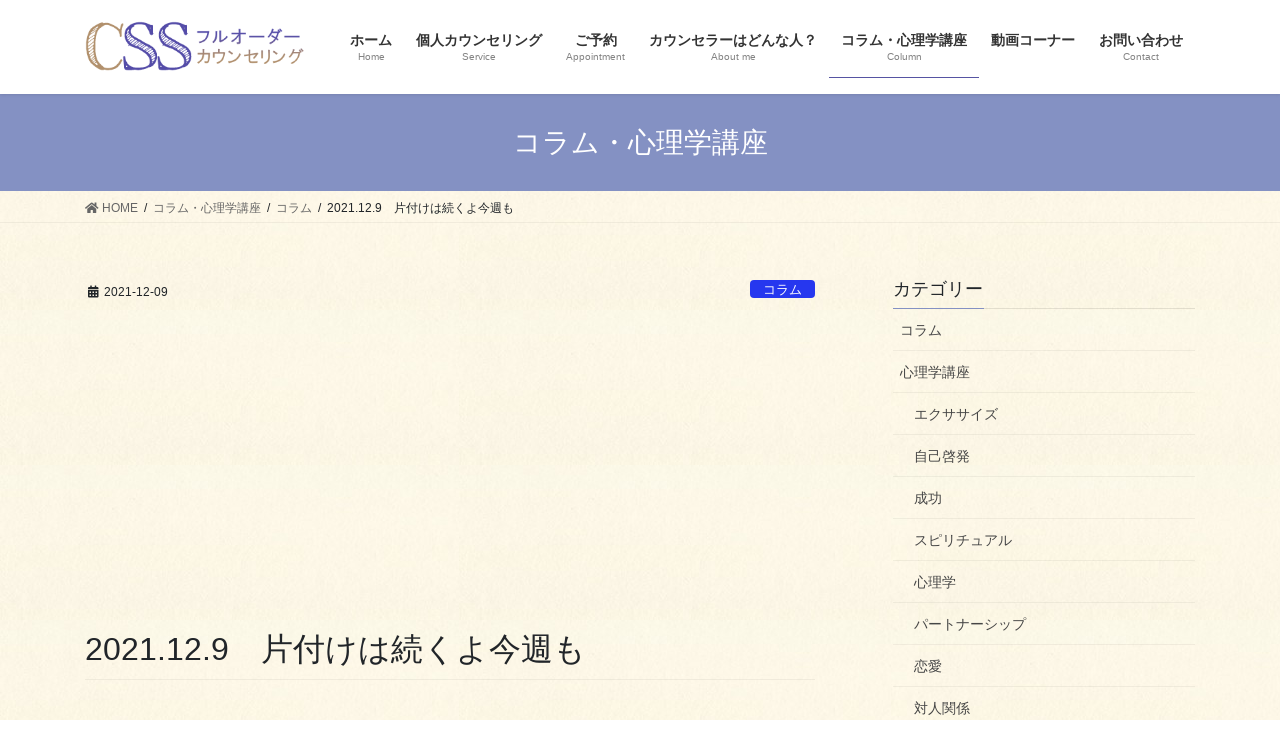

--- FILE ---
content_type: text/html; charset=UTF-8
request_url: https://counseling-ss.com/2021-12-9%E3%80%80%E7%89%87%E4%BB%98%E3%81%91%E3%81%AF%E7%B6%9A%E3%81%8F%E3%82%88%E4%BB%8A%E9%80%B1%E3%82%82/
body_size: 16611
content:
<!DOCTYPE html>
<html dir="ltr" lang="ja" prefix="og: https://ogp.me/ns#">
<head>
<meta charset="utf-8">
<meta http-equiv="X-UA-Compatible" content="IE=edge">
<meta name="viewport" content="width=device-width, initial-scale=1">
<title>2021.12.9 片付けは続くよ今週も | (CSS)フルオーダーカウンセリング</title>

		<!-- All in One SEO 4.9.3 - aioseo.com -->
	<meta name="robots" content="max-image-preview:large" />
	<meta name="author" content="NAKAHARA"/>
	<link rel="canonical" href="https://counseling-ss.com/2021-12-9%e3%80%80%e7%89%87%e4%bb%98%e3%81%91%e3%81%af%e7%b6%9a%e3%81%8f%e3%82%88%e4%bb%8a%e9%80%b1%e3%82%82/" />
	<meta name="generator" content="All in One SEO (AIOSEO) 4.9.3" />
		<meta property="og:locale" content="ja_JP" />
		<meta property="og:site_name" content="(CSS)フルオーダーカウンセリング | 貴方のためだけのカウンセリングを受けませんか？" />
		<meta property="og:type" content="article" />
		<meta property="og:title" content="2021.12.9 片付けは続くよ今週も | (CSS)フルオーダーカウンセリング" />
		<meta property="og:url" content="https://counseling-ss.com/2021-12-9%e3%80%80%e7%89%87%e4%bb%98%e3%81%91%e3%81%af%e7%b6%9a%e3%81%8f%e3%82%88%e4%bb%8a%e9%80%b1%e3%82%82/" />
		<meta property="article:published_time" content="2021-12-08T15:16:14+00:00" />
		<meta property="article:modified_time" content="2021-12-08T15:16:15+00:00" />
		<meta name="twitter:card" content="summary" />
		<meta name="twitter:title" content="2021.12.9 片付けは続くよ今週も | (CSS)フルオーダーカウンセリング" />
		<script type="application/ld+json" class="aioseo-schema">
			{"@context":"https:\/\/schema.org","@graph":[{"@type":"Article","@id":"https:\/\/counseling-ss.com\/2021-12-9%e3%80%80%e7%89%87%e4%bb%98%e3%81%91%e3%81%af%e7%b6%9a%e3%81%8f%e3%82%88%e4%bb%8a%e9%80%b1%e3%82%82\/#article","name":"2021.12.9 \u7247\u4ed8\u3051\u306f\u7d9a\u304f\u3088\u4eca\u9031\u3082 | (CSS)\u30d5\u30eb\u30aa\u30fc\u30c0\u30fc\u30ab\u30a6\u30f3\u30bb\u30ea\u30f3\u30b0","headline":"2021.12.9\u3000\u7247\u4ed8\u3051\u306f\u7d9a\u304f\u3088\u4eca\u9031\u3082","author":{"@id":"https:\/\/counseling-ss.com\/author\/nakahara\/#author"},"publisher":{"@id":"https:\/\/counseling-ss.com\/#organization"},"image":{"@type":"ImageObject","url":"https:\/\/counseling-ss.com\/wp-content\/uploads\/2021\/11\/DSC00048.jpg","width":1152,"height":864},"datePublished":"2021-12-09T00:16:14+09:00","dateModified":"2021-12-09T00:16:15+09:00","inLanguage":"ja","mainEntityOfPage":{"@id":"https:\/\/counseling-ss.com\/2021-12-9%e3%80%80%e7%89%87%e4%bb%98%e3%81%91%e3%81%af%e7%b6%9a%e3%81%8f%e3%82%88%e4%bb%8a%e9%80%b1%e3%82%82\/#webpage"},"isPartOf":{"@id":"https:\/\/counseling-ss.com\/2021-12-9%e3%80%80%e7%89%87%e4%bb%98%e3%81%91%e3%81%af%e7%b6%9a%e3%81%8f%e3%82%88%e4%bb%8a%e9%80%b1%e3%82%82\/#webpage"},"articleSection":"\u30b3\u30e9\u30e0"},{"@type":"BreadcrumbList","@id":"https:\/\/counseling-ss.com\/2021-12-9%e3%80%80%e7%89%87%e4%bb%98%e3%81%91%e3%81%af%e7%b6%9a%e3%81%8f%e3%82%88%e4%bb%8a%e9%80%b1%e3%82%82\/#breadcrumblist","itemListElement":[{"@type":"ListItem","@id":"https:\/\/counseling-ss.com#listItem","position":1,"name":"\u30db\u30fc\u30e0","item":"https:\/\/counseling-ss.com","nextItem":{"@type":"ListItem","@id":"https:\/\/counseling-ss.com\/category\/column\/#listItem","name":"\u30b3\u30e9\u30e0"}},{"@type":"ListItem","@id":"https:\/\/counseling-ss.com\/category\/column\/#listItem","position":2,"name":"\u30b3\u30e9\u30e0","item":"https:\/\/counseling-ss.com\/category\/column\/","nextItem":{"@type":"ListItem","@id":"https:\/\/counseling-ss.com\/2021-12-9%e3%80%80%e7%89%87%e4%bb%98%e3%81%91%e3%81%af%e7%b6%9a%e3%81%8f%e3%82%88%e4%bb%8a%e9%80%b1%e3%82%82\/#listItem","name":"2021.12.9\u3000\u7247\u4ed8\u3051\u306f\u7d9a\u304f\u3088\u4eca\u9031\u3082"},"previousItem":{"@type":"ListItem","@id":"https:\/\/counseling-ss.com#listItem","name":"\u30db\u30fc\u30e0"}},{"@type":"ListItem","@id":"https:\/\/counseling-ss.com\/2021-12-9%e3%80%80%e7%89%87%e4%bb%98%e3%81%91%e3%81%af%e7%b6%9a%e3%81%8f%e3%82%88%e4%bb%8a%e9%80%b1%e3%82%82\/#listItem","position":3,"name":"2021.12.9\u3000\u7247\u4ed8\u3051\u306f\u7d9a\u304f\u3088\u4eca\u9031\u3082","previousItem":{"@type":"ListItem","@id":"https:\/\/counseling-ss.com\/category\/column\/#listItem","name":"\u30b3\u30e9\u30e0"}}]},{"@type":"Organization","@id":"https:\/\/counseling-ss.com\/#organization","name":"(CSS)\u30d5\u30eb\u30aa\u30fc\u30c0\u30fc\u30ab\u30a6\u30f3\u30bb\u30ea\u30f3\u30b0","description":"\u8cb4\u65b9\u306e\u305f\u3081\u3060\u3051\u306e\u30ab\u30a6\u30f3\u30bb\u30ea\u30f3\u30b0\u3092\u53d7\u3051\u307e\u305b\u3093\u304b\uff1f","url":"https:\/\/counseling-ss.com\/"},{"@type":"Person","@id":"https:\/\/counseling-ss.com\/author\/nakahara\/#author","url":"https:\/\/counseling-ss.com\/author\/nakahara\/","name":"NAKAHARA","image":{"@type":"ImageObject","@id":"https:\/\/counseling-ss.com\/2021-12-9%e3%80%80%e7%89%87%e4%bb%98%e3%81%91%e3%81%af%e7%b6%9a%e3%81%8f%e3%82%88%e4%bb%8a%e9%80%b1%e3%82%82\/#authorImage","url":"https:\/\/secure.gravatar.com\/avatar\/c16d0cac4c64eca534531db02dc9db27ec064e29b32f451b5791d937274fc175?s=96&r=g","width":96,"height":96,"caption":"NAKAHARA"}},{"@type":"WebPage","@id":"https:\/\/counseling-ss.com\/2021-12-9%e3%80%80%e7%89%87%e4%bb%98%e3%81%91%e3%81%af%e7%b6%9a%e3%81%8f%e3%82%88%e4%bb%8a%e9%80%b1%e3%82%82\/#webpage","url":"https:\/\/counseling-ss.com\/2021-12-9%e3%80%80%e7%89%87%e4%bb%98%e3%81%91%e3%81%af%e7%b6%9a%e3%81%8f%e3%82%88%e4%bb%8a%e9%80%b1%e3%82%82\/","name":"2021.12.9 \u7247\u4ed8\u3051\u306f\u7d9a\u304f\u3088\u4eca\u9031\u3082 | (CSS)\u30d5\u30eb\u30aa\u30fc\u30c0\u30fc\u30ab\u30a6\u30f3\u30bb\u30ea\u30f3\u30b0","inLanguage":"ja","isPartOf":{"@id":"https:\/\/counseling-ss.com\/#website"},"breadcrumb":{"@id":"https:\/\/counseling-ss.com\/2021-12-9%e3%80%80%e7%89%87%e4%bb%98%e3%81%91%e3%81%af%e7%b6%9a%e3%81%8f%e3%82%88%e4%bb%8a%e9%80%b1%e3%82%82\/#breadcrumblist"},"author":{"@id":"https:\/\/counseling-ss.com\/author\/nakahara\/#author"},"creator":{"@id":"https:\/\/counseling-ss.com\/author\/nakahara\/#author"},"image":{"@type":"ImageObject","url":"https:\/\/counseling-ss.com\/wp-content\/uploads\/2021\/11\/DSC00048.jpg","@id":"https:\/\/counseling-ss.com\/2021-12-9%e3%80%80%e7%89%87%e4%bb%98%e3%81%91%e3%81%af%e7%b6%9a%e3%81%8f%e3%82%88%e4%bb%8a%e9%80%b1%e3%82%82\/#mainImage","width":1152,"height":864},"primaryImageOfPage":{"@id":"https:\/\/counseling-ss.com\/2021-12-9%e3%80%80%e7%89%87%e4%bb%98%e3%81%91%e3%81%af%e7%b6%9a%e3%81%8f%e3%82%88%e4%bb%8a%e9%80%b1%e3%82%82\/#mainImage"},"datePublished":"2021-12-09T00:16:14+09:00","dateModified":"2021-12-09T00:16:15+09:00"},{"@type":"WebSite","@id":"https:\/\/counseling-ss.com\/#website","url":"https:\/\/counseling-ss.com\/","name":"(CSS)\u30d5\u30eb\u30aa\u30fc\u30c0\u30fc\u30ab\u30a6\u30f3\u30bb\u30ea\u30f3\u30b0","description":"\u8cb4\u65b9\u306e\u305f\u3081\u3060\u3051\u306e\u30ab\u30a6\u30f3\u30bb\u30ea\u30f3\u30b0\u3092\u53d7\u3051\u307e\u305b\u3093\u304b\uff1f","inLanguage":"ja","publisher":{"@id":"https:\/\/counseling-ss.com\/#organization"}}]}
		</script>
		<!-- All in One SEO -->

<link rel='dns-prefetch' href='//webfonts.xserver.jp' />
<link rel="alternate" type="application/rss+xml" title="(CSS)フルオーダーカウンセリング &raquo; フィード" href="https://counseling-ss.com/feed/" />
<link rel="alternate" type="application/rss+xml" title="(CSS)フルオーダーカウンセリング &raquo; コメントフィード" href="https://counseling-ss.com/comments/feed/" />
<link rel="alternate" type="application/rss+xml" title="(CSS)フルオーダーカウンセリング &raquo; 2021.12.9　片付けは続くよ今週も のコメントのフィード" href="https://counseling-ss.com/2021-12-9%e3%80%80%e7%89%87%e4%bb%98%e3%81%91%e3%81%af%e7%b6%9a%e3%81%8f%e3%82%88%e4%bb%8a%e9%80%b1%e3%82%82/feed/" />
<link rel="alternate" title="oEmbed (JSON)" type="application/json+oembed" href="https://counseling-ss.com/wp-json/oembed/1.0/embed?url=https%3A%2F%2Fcounseling-ss.com%2F2021-12-9%25e3%2580%2580%25e7%2589%2587%25e4%25bb%2598%25e3%2581%2591%25e3%2581%25af%25e7%25b6%259a%25e3%2581%258f%25e3%2582%2588%25e4%25bb%258a%25e9%2580%25b1%25e3%2582%2582%2F" />
<link rel="alternate" title="oEmbed (XML)" type="text/xml+oembed" href="https://counseling-ss.com/wp-json/oembed/1.0/embed?url=https%3A%2F%2Fcounseling-ss.com%2F2021-12-9%25e3%2580%2580%25e7%2589%2587%25e4%25bb%2598%25e3%2581%2591%25e3%2581%25af%25e7%25b6%259a%25e3%2581%258f%25e3%2582%2588%25e4%25bb%258a%25e9%2580%25b1%25e3%2582%2582%2F&#038;format=xml" />
<style id='wp-img-auto-sizes-contain-inline-css' type='text/css'>
img:is([sizes=auto i],[sizes^="auto," i]){contain-intrinsic-size:3000px 1500px}
/*# sourceURL=wp-img-auto-sizes-contain-inline-css */
</style>
<link rel='stylesheet' id='vkExUnit_common_style-css' href='https://counseling-ss.com/wp-content/plugins/vk-all-in-one-expansion-unit/assets/css/vkExUnit_style.css?ver=9.49.7.0' type='text/css' media='all' />
<style id='vkExUnit_common_style-inline-css' type='text/css'>
:root {--ver_page_top_button_url:url(https://counseling-ss.com/wp-content/plugins/vk-all-in-one-expansion-unit/assets/images/to-top-btn-icon.svg);}@font-face {font-weight: normal;font-style: normal;font-family: "vk_sns";src: url("https://counseling-ss.com/wp-content/plugins/vk-all-in-one-expansion-unit/inc/sns/icons/fonts/vk_sns.eot?-bq20cj");src: url("https://counseling-ss.com/wp-content/plugins/vk-all-in-one-expansion-unit/inc/sns/icons/fonts/vk_sns.eot?#iefix-bq20cj") format("embedded-opentype"),url("https://counseling-ss.com/wp-content/plugins/vk-all-in-one-expansion-unit/inc/sns/icons/fonts/vk_sns.woff?-bq20cj") format("woff"),url("https://counseling-ss.com/wp-content/plugins/vk-all-in-one-expansion-unit/inc/sns/icons/fonts/vk_sns.ttf?-bq20cj") format("truetype"),url("https://counseling-ss.com/wp-content/plugins/vk-all-in-one-expansion-unit/inc/sns/icons/fonts/vk_sns.svg?-bq20cj#vk_sns") format("svg");}
/*# sourceURL=vkExUnit_common_style-inline-css */
</style>
<style id='wp-emoji-styles-inline-css' type='text/css'>

	img.wp-smiley, img.emoji {
		display: inline !important;
		border: none !important;
		box-shadow: none !important;
		height: 1em !important;
		width: 1em !important;
		margin: 0 0.07em !important;
		vertical-align: -0.1em !important;
		background: none !important;
		padding: 0 !important;
	}
/*# sourceURL=wp-emoji-styles-inline-css */
</style>
<style id='wp-block-library-inline-css' type='text/css'>
:root{--wp-block-synced-color:#7a00df;--wp-block-synced-color--rgb:122,0,223;--wp-bound-block-color:var(--wp-block-synced-color);--wp-editor-canvas-background:#ddd;--wp-admin-theme-color:#007cba;--wp-admin-theme-color--rgb:0,124,186;--wp-admin-theme-color-darker-10:#006ba1;--wp-admin-theme-color-darker-10--rgb:0,107,160.5;--wp-admin-theme-color-darker-20:#005a87;--wp-admin-theme-color-darker-20--rgb:0,90,135;--wp-admin-border-width-focus:2px}@media (min-resolution:192dpi){:root{--wp-admin-border-width-focus:1.5px}}.wp-element-button{cursor:pointer}:root .has-very-light-gray-background-color{background-color:#eee}:root .has-very-dark-gray-background-color{background-color:#313131}:root .has-very-light-gray-color{color:#eee}:root .has-very-dark-gray-color{color:#313131}:root .has-vivid-green-cyan-to-vivid-cyan-blue-gradient-background{background:linear-gradient(135deg,#00d084,#0693e3)}:root .has-purple-crush-gradient-background{background:linear-gradient(135deg,#34e2e4,#4721fb 50%,#ab1dfe)}:root .has-hazy-dawn-gradient-background{background:linear-gradient(135deg,#faaca8,#dad0ec)}:root .has-subdued-olive-gradient-background{background:linear-gradient(135deg,#fafae1,#67a671)}:root .has-atomic-cream-gradient-background{background:linear-gradient(135deg,#fdd79a,#004a59)}:root .has-nightshade-gradient-background{background:linear-gradient(135deg,#330968,#31cdcf)}:root .has-midnight-gradient-background{background:linear-gradient(135deg,#020381,#2874fc)}:root{--wp--preset--font-size--normal:16px;--wp--preset--font-size--huge:42px}.has-regular-font-size{font-size:1em}.has-larger-font-size{font-size:2.625em}.has-normal-font-size{font-size:var(--wp--preset--font-size--normal)}.has-huge-font-size{font-size:var(--wp--preset--font-size--huge)}.has-text-align-center{text-align:center}.has-text-align-left{text-align:left}.has-text-align-right{text-align:right}.has-fit-text{white-space:nowrap!important}#end-resizable-editor-section{display:none}.aligncenter{clear:both}.items-justified-left{justify-content:flex-start}.items-justified-center{justify-content:center}.items-justified-right{justify-content:flex-end}.items-justified-space-between{justify-content:space-between}.screen-reader-text{border:0;clip-path:inset(50%);height:1px;margin:-1px;overflow:hidden;padding:0;position:absolute;width:1px;word-wrap:normal!important}.screen-reader-text:focus{background-color:#ddd;clip-path:none;color:#444;display:block;font-size:1em;height:auto;left:5px;line-height:normal;padding:15px 23px 14px;text-decoration:none;top:5px;width:auto;z-index:100000}html :where(.has-border-color){border-style:solid}html :where([style*=border-top-color]){border-top-style:solid}html :where([style*=border-right-color]){border-right-style:solid}html :where([style*=border-bottom-color]){border-bottom-style:solid}html :where([style*=border-left-color]){border-left-style:solid}html :where([style*=border-width]){border-style:solid}html :where([style*=border-top-width]){border-top-style:solid}html :where([style*=border-right-width]){border-right-style:solid}html :where([style*=border-bottom-width]){border-bottom-style:solid}html :where([style*=border-left-width]){border-left-style:solid}html :where(img[class*=wp-image-]){height:auto;max-width:100%}:where(figure){margin:0 0 1em}html :where(.is-position-sticky){--wp-admin--admin-bar--position-offset:var(--wp-admin--admin-bar--height,0px)}@media screen and (max-width:600px){html :where(.is-position-sticky){--wp-admin--admin-bar--position-offset:0px}}

/*# sourceURL=wp-block-library-inline-css */
</style><style id='wp-block-paragraph-inline-css' type='text/css'>
.is-small-text{font-size:.875em}.is-regular-text{font-size:1em}.is-large-text{font-size:2.25em}.is-larger-text{font-size:3em}.has-drop-cap:not(:focus):first-letter{float:left;font-size:8.4em;font-style:normal;font-weight:100;line-height:.68;margin:.05em .1em 0 0;text-transform:uppercase}body.rtl .has-drop-cap:not(:focus):first-letter{float:none;margin-left:.1em}p.has-drop-cap.has-background{overflow:hidden}:root :where(p.has-background){padding:1.25em 2.375em}:where(p.has-text-color:not(.has-link-color)) a{color:inherit}p.has-text-align-left[style*="writing-mode:vertical-lr"],p.has-text-align-right[style*="writing-mode:vertical-rl"]{rotate:180deg}
/*# sourceURL=https://counseling-ss.com/wp-includes/blocks/paragraph/style.min.css */
</style>
<style id='global-styles-inline-css' type='text/css'>
:root{--wp--preset--aspect-ratio--square: 1;--wp--preset--aspect-ratio--4-3: 4/3;--wp--preset--aspect-ratio--3-4: 3/4;--wp--preset--aspect-ratio--3-2: 3/2;--wp--preset--aspect-ratio--2-3: 2/3;--wp--preset--aspect-ratio--16-9: 16/9;--wp--preset--aspect-ratio--9-16: 9/16;--wp--preset--color--black: #000000;--wp--preset--color--cyan-bluish-gray: #abb8c3;--wp--preset--color--white: #ffffff;--wp--preset--color--pale-pink: #f78da7;--wp--preset--color--vivid-red: #cf2e2e;--wp--preset--color--luminous-vivid-orange: #ff6900;--wp--preset--color--luminous-vivid-amber: #fcb900;--wp--preset--color--light-green-cyan: #7bdcb5;--wp--preset--color--vivid-green-cyan: #00d084;--wp--preset--color--pale-cyan-blue: #8ed1fc;--wp--preset--color--vivid-cyan-blue: #0693e3;--wp--preset--color--vivid-purple: #9b51e0;--wp--preset--gradient--vivid-cyan-blue-to-vivid-purple: linear-gradient(135deg,rgb(6,147,227) 0%,rgb(155,81,224) 100%);--wp--preset--gradient--light-green-cyan-to-vivid-green-cyan: linear-gradient(135deg,rgb(122,220,180) 0%,rgb(0,208,130) 100%);--wp--preset--gradient--luminous-vivid-amber-to-luminous-vivid-orange: linear-gradient(135deg,rgb(252,185,0) 0%,rgb(255,105,0) 100%);--wp--preset--gradient--luminous-vivid-orange-to-vivid-red: linear-gradient(135deg,rgb(255,105,0) 0%,rgb(207,46,46) 100%);--wp--preset--gradient--very-light-gray-to-cyan-bluish-gray: linear-gradient(135deg,rgb(238,238,238) 0%,rgb(169,184,195) 100%);--wp--preset--gradient--cool-to-warm-spectrum: linear-gradient(135deg,rgb(74,234,220) 0%,rgb(151,120,209) 20%,rgb(207,42,186) 40%,rgb(238,44,130) 60%,rgb(251,105,98) 80%,rgb(254,248,76) 100%);--wp--preset--gradient--blush-light-purple: linear-gradient(135deg,rgb(255,206,236) 0%,rgb(152,150,240) 100%);--wp--preset--gradient--blush-bordeaux: linear-gradient(135deg,rgb(254,205,165) 0%,rgb(254,45,45) 50%,rgb(107,0,62) 100%);--wp--preset--gradient--luminous-dusk: linear-gradient(135deg,rgb(255,203,112) 0%,rgb(199,81,192) 50%,rgb(65,88,208) 100%);--wp--preset--gradient--pale-ocean: linear-gradient(135deg,rgb(255,245,203) 0%,rgb(182,227,212) 50%,rgb(51,167,181) 100%);--wp--preset--gradient--electric-grass: linear-gradient(135deg,rgb(202,248,128) 0%,rgb(113,206,126) 100%);--wp--preset--gradient--midnight: linear-gradient(135deg,rgb(2,3,129) 0%,rgb(40,116,252) 100%);--wp--preset--font-size--small: 13px;--wp--preset--font-size--medium: 20px;--wp--preset--font-size--large: 36px;--wp--preset--font-size--x-large: 42px;--wp--preset--spacing--20: 0.44rem;--wp--preset--spacing--30: 0.67rem;--wp--preset--spacing--40: 1rem;--wp--preset--spacing--50: 1.5rem;--wp--preset--spacing--60: 2.25rem;--wp--preset--spacing--70: 3.38rem;--wp--preset--spacing--80: 5.06rem;--wp--preset--shadow--natural: 6px 6px 9px rgba(0, 0, 0, 0.2);--wp--preset--shadow--deep: 12px 12px 50px rgba(0, 0, 0, 0.4);--wp--preset--shadow--sharp: 6px 6px 0px rgba(0, 0, 0, 0.2);--wp--preset--shadow--outlined: 6px 6px 0px -3px rgb(255, 255, 255), 6px 6px rgb(0, 0, 0);--wp--preset--shadow--crisp: 6px 6px 0px rgb(0, 0, 0);}:where(.is-layout-flex){gap: 0.5em;}:where(.is-layout-grid){gap: 0.5em;}body .is-layout-flex{display: flex;}.is-layout-flex{flex-wrap: wrap;align-items: center;}.is-layout-flex > :is(*, div){margin: 0;}body .is-layout-grid{display: grid;}.is-layout-grid > :is(*, div){margin: 0;}:where(.wp-block-columns.is-layout-flex){gap: 2em;}:where(.wp-block-columns.is-layout-grid){gap: 2em;}:where(.wp-block-post-template.is-layout-flex){gap: 1.25em;}:where(.wp-block-post-template.is-layout-grid){gap: 1.25em;}.has-black-color{color: var(--wp--preset--color--black) !important;}.has-cyan-bluish-gray-color{color: var(--wp--preset--color--cyan-bluish-gray) !important;}.has-white-color{color: var(--wp--preset--color--white) !important;}.has-pale-pink-color{color: var(--wp--preset--color--pale-pink) !important;}.has-vivid-red-color{color: var(--wp--preset--color--vivid-red) !important;}.has-luminous-vivid-orange-color{color: var(--wp--preset--color--luminous-vivid-orange) !important;}.has-luminous-vivid-amber-color{color: var(--wp--preset--color--luminous-vivid-amber) !important;}.has-light-green-cyan-color{color: var(--wp--preset--color--light-green-cyan) !important;}.has-vivid-green-cyan-color{color: var(--wp--preset--color--vivid-green-cyan) !important;}.has-pale-cyan-blue-color{color: var(--wp--preset--color--pale-cyan-blue) !important;}.has-vivid-cyan-blue-color{color: var(--wp--preset--color--vivid-cyan-blue) !important;}.has-vivid-purple-color{color: var(--wp--preset--color--vivid-purple) !important;}.has-black-background-color{background-color: var(--wp--preset--color--black) !important;}.has-cyan-bluish-gray-background-color{background-color: var(--wp--preset--color--cyan-bluish-gray) !important;}.has-white-background-color{background-color: var(--wp--preset--color--white) !important;}.has-pale-pink-background-color{background-color: var(--wp--preset--color--pale-pink) !important;}.has-vivid-red-background-color{background-color: var(--wp--preset--color--vivid-red) !important;}.has-luminous-vivid-orange-background-color{background-color: var(--wp--preset--color--luminous-vivid-orange) !important;}.has-luminous-vivid-amber-background-color{background-color: var(--wp--preset--color--luminous-vivid-amber) !important;}.has-light-green-cyan-background-color{background-color: var(--wp--preset--color--light-green-cyan) !important;}.has-vivid-green-cyan-background-color{background-color: var(--wp--preset--color--vivid-green-cyan) !important;}.has-pale-cyan-blue-background-color{background-color: var(--wp--preset--color--pale-cyan-blue) !important;}.has-vivid-cyan-blue-background-color{background-color: var(--wp--preset--color--vivid-cyan-blue) !important;}.has-vivid-purple-background-color{background-color: var(--wp--preset--color--vivid-purple) !important;}.has-black-border-color{border-color: var(--wp--preset--color--black) !important;}.has-cyan-bluish-gray-border-color{border-color: var(--wp--preset--color--cyan-bluish-gray) !important;}.has-white-border-color{border-color: var(--wp--preset--color--white) !important;}.has-pale-pink-border-color{border-color: var(--wp--preset--color--pale-pink) !important;}.has-vivid-red-border-color{border-color: var(--wp--preset--color--vivid-red) !important;}.has-luminous-vivid-orange-border-color{border-color: var(--wp--preset--color--luminous-vivid-orange) !important;}.has-luminous-vivid-amber-border-color{border-color: var(--wp--preset--color--luminous-vivid-amber) !important;}.has-light-green-cyan-border-color{border-color: var(--wp--preset--color--light-green-cyan) !important;}.has-vivid-green-cyan-border-color{border-color: var(--wp--preset--color--vivid-green-cyan) !important;}.has-pale-cyan-blue-border-color{border-color: var(--wp--preset--color--pale-cyan-blue) !important;}.has-vivid-cyan-blue-border-color{border-color: var(--wp--preset--color--vivid-cyan-blue) !important;}.has-vivid-purple-border-color{border-color: var(--wp--preset--color--vivid-purple) !important;}.has-vivid-cyan-blue-to-vivid-purple-gradient-background{background: var(--wp--preset--gradient--vivid-cyan-blue-to-vivid-purple) !important;}.has-light-green-cyan-to-vivid-green-cyan-gradient-background{background: var(--wp--preset--gradient--light-green-cyan-to-vivid-green-cyan) !important;}.has-luminous-vivid-amber-to-luminous-vivid-orange-gradient-background{background: var(--wp--preset--gradient--luminous-vivid-amber-to-luminous-vivid-orange) !important;}.has-luminous-vivid-orange-to-vivid-red-gradient-background{background: var(--wp--preset--gradient--luminous-vivid-orange-to-vivid-red) !important;}.has-very-light-gray-to-cyan-bluish-gray-gradient-background{background: var(--wp--preset--gradient--very-light-gray-to-cyan-bluish-gray) !important;}.has-cool-to-warm-spectrum-gradient-background{background: var(--wp--preset--gradient--cool-to-warm-spectrum) !important;}.has-blush-light-purple-gradient-background{background: var(--wp--preset--gradient--blush-light-purple) !important;}.has-blush-bordeaux-gradient-background{background: var(--wp--preset--gradient--blush-bordeaux) !important;}.has-luminous-dusk-gradient-background{background: var(--wp--preset--gradient--luminous-dusk) !important;}.has-pale-ocean-gradient-background{background: var(--wp--preset--gradient--pale-ocean) !important;}.has-electric-grass-gradient-background{background: var(--wp--preset--gradient--electric-grass) !important;}.has-midnight-gradient-background{background: var(--wp--preset--gradient--midnight) !important;}.has-small-font-size{font-size: var(--wp--preset--font-size--small) !important;}.has-medium-font-size{font-size: var(--wp--preset--font-size--medium) !important;}.has-large-font-size{font-size: var(--wp--preset--font-size--large) !important;}.has-x-large-font-size{font-size: var(--wp--preset--font-size--x-large) !important;}
/*# sourceURL=global-styles-inline-css */
</style>

<style id='classic-theme-styles-inline-css' type='text/css'>
/*! This file is auto-generated */
.wp-block-button__link{color:#fff;background-color:#32373c;border-radius:9999px;box-shadow:none;text-decoration:none;padding:calc(.667em + 2px) calc(1.333em + 2px);font-size:1.125em}.wp-block-file__button{background:#32373c;color:#fff;text-decoration:none}
/*# sourceURL=/wp-includes/css/classic-themes.min.css */
</style>
<link rel='stylesheet' id='contact-form-7-css' href='https://counseling-ss.com/wp-content/plugins/contact-form-7/includes/css/styles.css?ver=5.3.2' type='text/css' media='all' />
<link rel='stylesheet' id='bootstrap-4-style-css' href='https://counseling-ss.com/wp-content/themes/lightning/library/bootstrap-4/css/bootstrap.min.css?ver=4.5.0' type='text/css' media='all' />
<link rel='stylesheet' id='lightning-common-style-css' href='https://counseling-ss.com/wp-content/themes/lightning/assets/css/common.css?ver=13.5.1' type='text/css' media='all' />
<style id='lightning-common-style-inline-css' type='text/css'>
/* vk-mobile-nav */:root {--vk-mobile-nav-menu-btn-bg-src: url("https://counseling-ss.com/wp-content/themes/lightning/inc/vk-mobile-nav/package//images/vk-menu-btn-black.svg");--vk-mobile-nav-menu-btn-close-bg-src: url("https://counseling-ss.com/wp-content/themes/lightning/inc/vk-mobile-nav/package//images/vk-menu-close-black.svg");--vk-menu-acc-icon-open-black-bg-src: url("https://counseling-ss.com/wp-content/themes/lightning/inc/vk-mobile-nav/package//images/vk-menu-acc-icon-open-black.svg");--vk-menu-acc-icon-open-white-bg-src: url("https://counseling-ss.com/wp-content/themes/lightning/inc/vk-mobile-nav/package//images/vk-menu-acc-icon-open-white.svg");--vk-menu-acc-icon-close-black-bg-src: url("https://counseling-ss.com/wp-content/themes/lightning/inc/vk-mobile-nav/package//images/vk-menu-close-black.svg");--vk-menu-acc-icon-close-white-bg-src: url("https://counseling-ss.com/wp-content/themes/lightning/inc/vk-mobile-nav/package//images/vk-menu-close-white.svg");}
/*# sourceURL=lightning-common-style-inline-css */
</style>
<link rel='stylesheet' id='lightning-design-style-css' href='https://counseling-ss.com/wp-content/themes/lightning/design-skin/origin2/css/style.css?ver=13.5.1' type='text/css' media='all' />
<style id='lightning-design-style-inline-css' type='text/css'>
/* ltg common custom */:root {--vk-menu-acc-btn-border-color:#333;--color-key:#8491c3;--color-key-dark:#5654a2;}.bbp-submit-wrapper .button.submit { background-color:#5654a2 ; }.bbp-submit-wrapper .button.submit:hover { background-color:#8491c3 ; }.veu_color_txt_key { color:#5654a2 ; }.veu_color_bg_key { background-color:#5654a2 ; }.veu_color_border_key { border-color:#5654a2 ; }.btn-default { border-color:#8491c3;color:#8491c3;}.btn-default:focus,.btn-default:hover { border-color:#8491c3;background-color: #8491c3; }.wp-block-search__button,.btn-primary { background-color:#8491c3;border-color:#5654a2; }.wp-block-search__button:focus,.wp-block-search__button:hover,.btn-primary:not(:disabled):not(.disabled):active,.btn-primary:focus,.btn-primary:hover { background-color:#5654a2;border-color:#8491c3; }.btn-outline-primary { color : #8491c3 ; border-color:#8491c3; }.btn-outline-primary:not(:disabled):not(.disabled):active,.btn-outline-primary:focus,.btn-outline-primary:hover { color : #fff; background-color:#8491c3;border-color:#5654a2; }a { color:#337ab7; }
.tagcloud a:before { font-family: "Font Awesome 5 Free";content: "\f02b";font-weight: bold; }
.media .media-body .media-heading a:hover { color:#8491c3; }@media (min-width: 768px){.gMenu > li:before,.gMenu > li.menu-item-has-children::after { border-bottom-color:#5654a2 }.gMenu li li { background-color:#5654a2 }.gMenu li li a:hover { background-color:#8491c3; }} /* @media (min-width: 768px) */.page-header { background-color:#8491c3; }h2,.mainSection-title { border-top-color:#8491c3; }h3:after,.subSection-title:after { border-bottom-color:#8491c3; }ul.page-numbers li span.page-numbers.current,.page-link dl .post-page-numbers.current { background-color:#8491c3; }.pager li > a { border-color:#8491c3;color:#8491c3;}.pager li > a:hover { background-color:#8491c3;color:#fff;}.siteFooter { border-top-color:#8491c3; }dt { border-left-color:#8491c3; }:root {--g_nav_main_acc_icon_open_url:url(https://counseling-ss.com/wp-content/themes/lightning/inc/vk-mobile-nav/package/images/vk-menu-acc-icon-open-black.svg);--g_nav_main_acc_icon_close_url: url(https://counseling-ss.com/wp-content/themes/lightning/inc/vk-mobile-nav/package/images/vk-menu-close-black.svg);--g_nav_sub_acc_icon_open_url: url(https://counseling-ss.com/wp-content/themes/lightning/inc/vk-mobile-nav/package/images/vk-menu-acc-icon-open-white.svg);--g_nav_sub_acc_icon_close_url: url(https://counseling-ss.com/wp-content/themes/lightning/inc/vk-mobile-nav/package/images/vk-menu-close-white.svg);}
/*# sourceURL=lightning-design-style-inline-css */
</style>
<link rel='stylesheet' id='vk-blocks-build-css-css' href='https://counseling-ss.com/wp-content/plugins/vk-all-in-one-expansion-unit/inc/vk-blocks/package/build/block-build.css?ver=0.38.6' type='text/css' media='all' />
<link rel='stylesheet' id='lightning-theme-style-css' href='https://counseling-ss.com/wp-content/themes/lightning_child_sample/style.css?ver=13.5.1' type='text/css' media='all' />
<link rel='stylesheet' id='vk-font-awesome-css' href='https://counseling-ss.com/wp-content/themes/lightning/inc/font-awesome/package/versions/5/css/all.min.css?ver=5.13.0' type='text/css' media='all' />
<script type="text/javascript" src="https://counseling-ss.com/wp-includes/js/jquery/jquery.min.js?ver=3.7.1" id="jquery-core-js"></script>
<script type="text/javascript" src="https://counseling-ss.com/wp-includes/js/jquery/jquery-migrate.min.js?ver=3.4.1" id="jquery-migrate-js"></script>
<script type="text/javascript" src="//webfonts.xserver.jp/js/xserverv3.js?fadein=0&amp;ver=2.0.9" id="typesquare_std-js"></script>
<link rel="https://api.w.org/" href="https://counseling-ss.com/wp-json/" /><link rel="alternate" title="JSON" type="application/json" href="https://counseling-ss.com/wp-json/wp/v2/posts/3453" /><link rel="EditURI" type="application/rsd+xml" title="RSD" href="https://counseling-ss.com/xmlrpc.php?rsd" />
<meta name="generator" content="WordPress 6.9" />
<link rel='shortlink' href='https://counseling-ss.com/?p=3453' />
<link rel="SHORTCUT ICON" HREF="https://counseling-ss.com/wp-content/uploads/2020/04/icon_tittle.png" /><style id="lightning-color-custom-for-plugins" type="text/css">/* ltg theme common */.color_key_bg,.color_key_bg_hover:hover{background-color: #8491c3;}.color_key_txt,.color_key_txt_hover:hover{color: #8491c3;}.color_key_border,.color_key_border_hover:hover{border-color: #8491c3;}.color_key_dark_bg,.color_key_dark_bg_hover:hover{background-color: #5654a2;}.color_key_dark_txt,.color_key_dark_txt_hover:hover{color: #5654a2;}.color_key_dark_border,.color_key_dark_border_hover:hover{border-color: #5654a2;}</style><style type="text/css">.broken_link, a.broken_link {
	text-decoration: line-through;
}</style><style type="text/css" id="custom-background-css">
body.custom-background { background-image: url("https://counseling-ss.com/wp-content/uploads/2020/03/p0315_l.jpg"); background-position: left top; background-size: auto; background-repeat: repeat; background-attachment: scroll; }
</style>
	<!-- [ VK All in One Expansion Unit OGP ] -->
<meta property="og:site_name" content="(CSS)フルオーダーカウンセリング" />
<meta property="og:url" content="https://counseling-ss.com/2021-12-9%e3%80%80%e7%89%87%e4%bb%98%e3%81%91%e3%81%af%e7%b6%9a%e3%81%8f%e3%82%88%e4%bb%8a%e9%80%b1%e3%82%82/" />
<meta property="og:title" content="2021.12.9　片付けは続くよ今週も | (CSS)フルオーダーカウンセリング" />
<meta property="og:description" content="さて、部屋のお片付けですが、今ちょっと停滞しております。大まかな荷物は片付けたのですが、元々あった荷物、例えば娘ちゃんの衣類やおもちゃ、奥さんの衣類など、まだまだ片付けが続いております。思い切って捨てちゃえば、とか考えるわけですが、私の荷物だったらそうするんですけど、やっぱ奥さんや娘ちゃんの持ち物ですからねぇ。もっと自分の持っているいらないものを処分しないと、ですね。と言ってもパソコン関連ばっかりですけどね（笑）あと、意外と場所を取っ" />
<meta property="og:type" content="article" />
<meta property="og:image" content="https://counseling-ss.com/wp-content/uploads/2021/11/DSC00048-1024x768.jpg" />
<meta property="og:image:width" content="1024" />
<meta property="og:image:height" content="768" />
<!-- [ / VK All in One Expansion Unit OGP ] -->
<!-- [ VK All in One Expansion Unit twitter card ] -->
<meta name="twitter:card" content="summary_large_image">
<meta name="twitter:description" content="さて、部屋のお片付けですが、今ちょっと停滞しております。大まかな荷物は片付けたのですが、元々あった荷物、例えば娘ちゃんの衣類やおもちゃ、奥さんの衣類など、まだまだ片付けが続いております。思い切って捨てちゃえば、とか考えるわけですが、私の荷物だったらそうするんですけど、やっぱ奥さんや娘ちゃんの持ち物ですからねぇ。もっと自分の持っているいらないものを処分しないと、ですね。と言ってもパソコン関連ばっかりですけどね（笑）あと、意外と場所を取っ">
<meta name="twitter:title" content="2021.12.9　片付けは続くよ今週も | (CSS)フルオーダーカウンセリング">
<meta name="twitter:url" content="https://counseling-ss.com/2021-12-9%e3%80%80%e7%89%87%e4%bb%98%e3%81%91%e3%81%af%e7%b6%9a%e3%81%8f%e3%82%88%e4%bb%8a%e9%80%b1%e3%82%82/">
	<meta name="twitter:image" content="https://counseling-ss.com/wp-content/uploads/2021/11/DSC00048-1024x768.jpg">
	<meta name="twitter:domain" content="counseling-ss.com">
	<meta name="twitter:site" content="@vektor_inc">
	<!-- [ / VK All in One Expansion Unit twitter card ] -->
	<link rel="icon" href="https://counseling-ss.com/wp-content/uploads/2020/04/icon_tittle-150x150.png" sizes="32x32" />
<link rel="icon" href="https://counseling-ss.com/wp-content/uploads/2020/04/icon_tittle.png" sizes="192x192" />
<link rel="apple-touch-icon" href="https://counseling-ss.com/wp-content/uploads/2020/04/icon_tittle.png" />
<meta name="msapplication-TileImage" content="https://counseling-ss.com/wp-content/uploads/2020/04/icon_tittle.png" />
		<style type="text/css" id="wp-custom-css">
			body,
p {
    font-family: "游ゴシック", YuGothic, "ヒラギノ角ゴ ProN W3", "Hiragino Kaku Gothic ProN", "メイリオ", Meiryo, "Helvetica Neue", Helvetica, Arial, sans-serif !important;
    font-weight:500 !important;
    }
@media (min-width: 992px) {
p {
    font-size:20px;
    }    
}
.gMenu_name {
    font-weight:bold !important;
    }
footer .sectionBox {
    display:none !important;
    }
footer .copySection {
    display:block !important;
    border-top:none !important;
    }
footer .copySection p:nth-child(2) {
    display:none !important;
    }
.mainSection-title,
h2 {
    border-top:none !important;
    border-bottom:none !important;
    background-color:#a59aca;
    border-radius:3px;
    color:#fff;
    padding: 7px 10px 7px 20px;
    line-height: 1.7em;
    }
.mainSection-title:before,
h2:before {
    margin:0 6px 0 0;
    content:" ";
    display:inline-block;
    width:40px;
    height:40px;
    margin-right:20px;
    background-image:url( "http://counseling-ss.com/wp-content/uploads/2020/04/icon_tittle.png" );
    background-size:contain;
    background-repeat: no-repeat;
    vertical-align:middle;
    }
.prBlock .prBlock_image {
    width:100% !important;
    max-width:250px !important;
    margin-left:auto !important;
    margin-right:auto !important;
    height:auto !important;
    border-radius:10% !important;
    margin-bottom:20px;
    }
.prBlock .prBlock_image {
    box-shadow: 0 2px 5px 0 rgba(0, 0, 0, 0.16), 0 2px 10px 0 rgba(0, 0, 0, 0.12) !important;
    }

#text-5 h2 {
    text-align:center;
    background-image:url( "https://counseling-ss.com/wp-content/uploads/2020/03/p0315_l.jpg");
    color:#765c47;
    border-radius:0;
    padding: 0 0 10px 0 !important;
    margin-bottom:30px;
    position: relative;
    }
#text-5 h2:before {
    margin:0 10px 0 0;
    content:" ";
    display:inline-block;
    width:50px;
    height:50px;
    margin-right:20px;
    background-image:url( "https://counseling-ss.com/wp-content/uploads/2020/04/1522884-1.png" );
    background-size:contain;
    background-repeat: no-repeat;
    vertical-align:middle;
    }
#text-5 h2:after {
    position: absolute;
    bottom: 0;
    left: 0;
    content: '';
    width: 100%;
    height: 0;
    border-bottom:solid 2px #8491c3
 !important;
			</style>
					<script>
			(function(i,s,o,g,r,a,m){i['GoogleAnalyticsObject']=r;i[r]=i[r]||function(){
			(i[r].q=i[r].q||[]).push(arguments)},i[r].l=1*new Date();a=s.createElement(o),
			m=s.getElementsByTagName(o)[0];a.async=1;a.src=g;m.parentNode.insertBefore(a,m)
			})(window,document,'script','//www.google-analytics.com/analytics.js','ga');

			ga('create', 'UA-230506126', 'counseling-ss.com');
			ga('send', 'pageview');
			</script>
			<script data-ad-client="ca-pub-4339803917611205" async src="https://pagead2.googlesyndication.com/pagead/js/adsbygoogle.js"></script>
</head>
<body class="wp-singular post-template-default single single-post postid-3453 single-format-standard custom-background wp-theme-lightning wp-child-theme-lightning_child_sample post-name-2021-12-9%e3%80%80%e7%89%87%e4%bb%98%e3%81%91%e3%81%af%e7%b6%9a%e3%81%8f%e3%82%88%e4%bb%8a%e9%80%b1%e3%82%82 post-type-post sidebar-fix sidebar-fix-priority-top bootstrap4 device-pc fa_v5_css">
<a class="skip-link screen-reader-text" href="#main">コンテンツへスキップ</a>
<a class="skip-link screen-reader-text" href="#vk-mobile-nav">ナビゲーションに移動</a>
<header class="siteHeader">
		<div class="container siteHeadContainer">
		<div class="navbar-header">
						<p class="navbar-brand siteHeader_logo">
			<a href="https://counseling-ss.com/">
				<span><img src="http://counseling-ss.com/wp-content/uploads/2020/04/logo-1.png" alt="(CSS)フルオーダーカウンセリング" /></span>
			</a>
			</p>
								</div>

		<div id="gMenu_outer" class="gMenu_outer"><nav class="menu-headernavigation-container"><ul id="menu-headernavigation" class="menu gMenu vk-menu-acc"><li id="menu-item-564" class="menu-item menu-item-type-post_type menu-item-object-page menu-item-home"><a href="https://counseling-ss.com/"><strong class="gMenu_name">ホーム</strong><span class="gMenu_description">Home</span></a></li>
<li id="menu-item-648" class="menu-item menu-item-type-post_type menu-item-object-page menu-item-has-children"><a href="https://counseling-ss.com/service/"><strong class="gMenu_name">個人カウンセリング</strong><span class="gMenu_description">Service</span></a>
<ul class="sub-menu">
	<li id="menu-item-1141" class="menu-item menu-item-type-post_type menu-item-object-page"><a href="https://counseling-ss.com/service/%e7%9b%b8%e8%ab%87%e5%86%85%e5%ae%b9/">ご相談内容</a></li>
	<li id="menu-item-1163" class="menu-item menu-item-type-post_type menu-item-object-page"><a href="https://counseling-ss.com/service/voice/">お客様の感想</a></li>
</ul>
</li>
<li id="menu-item-1139" class="menu-item menu-item-type-post_type menu-item-object-page menu-item-has-children"><a href="https://counseling-ss.com/appointment/"><strong class="gMenu_name">ご予約</strong><span class="gMenu_description">Appointment</span></a>
<ul class="sub-menu">
	<li id="menu-item-655" class="menu-item menu-item-type-post_type menu-item-object-page"><a href="https://counseling-ss.com/appointment/flow/">ご相談までの流れ</a></li>
	<li id="menu-item-1140" class="menu-item menu-item-type-post_type menu-item-object-page"><a href="https://counseling-ss.com/appointment/cancel-a-contract/">キャンセル・解約について</a></li>
</ul>
</li>
<li id="menu-item-1192" class="menu-item menu-item-type-post_type menu-item-object-page menu-item-has-children"><a href="https://counseling-ss.com/introduction/"><strong class="gMenu_name">カウンセラーはどんな人？</strong><span class="gMenu_description">About me</span></a>
<ul class="sub-menu">
	<li id="menu-item-1198" class="menu-item menu-item-type-post_type menu-item-object-page"><a href="https://counseling-ss.com/introduction/%e7%b5%8c%e6%ad%b4%e3%83%bb%e3%83%97%e3%83%ad%e3%83%95%e3%82%a3%e3%83%bc%e3%83%ab/">経歴・活動</a></li>
	<li id="menu-item-1197" class="menu-item menu-item-type-post_type menu-item-object-page"><a href="https://counseling-ss.com/introduction/recommend-book/">カウンセラーの書棚</a></li>
</ul>
</li>
<li id="menu-item-658" class="menu-item menu-item-type-post_type menu-item-object-page current_page_parent current-menu-ancestor"><a href="https://counseling-ss.com/column/"><strong class="gMenu_name">コラム・心理学講座</strong><span class="gMenu_description">Column</span></a></li>
<li id="menu-item-1611" class="menu-item menu-item-type-post_type menu-item-object-page"><a href="https://counseling-ss.com/%e5%8b%95%e7%94%bb%e3%82%b3%e3%83%bc%e3%83%8a%e3%83%bc/"><strong class="gMenu_name">動画コーナー</strong></a></li>
<li id="menu-item-846" class="menu-item menu-item-type-post_type menu-item-object-page menu-item-has-children"><a href="https://counseling-ss.com/contact/"><strong class="gMenu_name">お問い合わせ</strong><span class="gMenu_description">Contact</span></a>
<ul class="sub-menu">
	<li id="menu-item-1130" class="menu-item menu-item-type-post_type menu-item-object-page"><a href="https://counseling-ss.com/contact/faq/">よくあるご質問</a></li>
</ul>
</li>
</ul></nav></div>	</div>
	</header>

<div class="section page-header"><div class="container"><div class="row"><div class="col-md-12">
<div class="page-header_pageTitle">
コラム・心理学講座</div>
</div></div></div></div><!-- [ /.page-header ] -->


<!-- [ .breadSection ] --><div class="section breadSection"><div class="container"><div class="row"><ol class="breadcrumb" itemtype="http://schema.org/BreadcrumbList"><li id="panHome" itemprop="itemListElement" itemscope itemtype="http://schema.org/ListItem"><a itemprop="item" href="https://counseling-ss.com/"><span itemprop="name"><i class="fa fa-home"></i> HOME</span></a></li><li itemprop="itemListElement" itemscope itemtype="http://schema.org/ListItem"><a itemprop="item" href="https://counseling-ss.com/column/"><span itemprop="name">コラム・心理学講座</span></a></li><li itemprop="itemListElement" itemscope itemtype="http://schema.org/ListItem"><a itemprop="item" href="https://counseling-ss.com/category/column/"><span itemprop="name">コラム</span></a></li><li><span>2021.12.9　片付けは続くよ今週も</span></li></ol></div></div></div><!-- [ /.breadSection ] -->

<div class="section siteContent">
<div class="container">
<div class="row">

	<div class="col mainSection mainSection-col-two baseSection vk_posts-mainSection" id="main" role="main">
				<article id="post-3453" class="entry entry-full post-3453 post type-post status-publish format-standard has-post-thumbnail hentry category-column">

	
	
		<header class="entry-header">
			<div class="entry-meta">


<span class="published entry-meta_items">2021-12-09</span>

<span class="entry-meta_items entry-meta_updated entry-meta_hidden">/ 最終更新日時 : <span class="updated">2021-12-09</span></span>


	
	<span class="vcard author entry-meta_items entry-meta_items_author entry-meta_hidden"><span class="fn">NAKAHARA</span></span>



<span class="entry-meta_items entry-meta_items_term"><a href="https://counseling-ss.com/category/column/" class="btn btn-xs btn-primary entry-meta_items_term_button" style="background-color:#2637ef;border:none;">コラム</a></span>
</div>
				<h1 class="entry-title">
											2021.12.9　片付けは続くよ今週も									</h1>
		</header>

	
	
	<div class="entry-body">
				
<p>さて、部屋のお片付けですが、今ちょっと停滞しております。</p>



<p>大まかな荷物は片付けたのですが、元々あった荷物、例えば娘ちゃんの衣類やおもちゃ、奥さんの衣類など、まだまだ片付けが続いております。</p>



<p>思い切って捨てちゃえば、とか考えるわけですが、私の荷物だったらそうするんですけど、やっぱ奥さんや娘ちゃんの持ち物ですからねぇ。</p>



<p>もっと自分の持っているいらないものを処分しないと、ですね。</p>



<p>と言ってもパソコン関連ばっかりですけどね（笑）</p>



<p>あと、意外と場所を取っているのがカウンセリング関連の資料。</p>



<p>大半は処分したのですが、私が講座で使っていた資料など、少し残していたんですよ。</p>



<p>だいたいダンボール二箱分。</p>



<p>奥さんが「資料を見たい」という要望がありましたのでね、全部捨てずに置いているわけですが、二人の子供の世話に追われていて資料に目を通す時間なんてあるわけがない（笑）</p>



<p>それでも毎日ちょっとずつ、いらないものを捨てております。</p>



<p>前回服を処分して、今回は紙類や文房具類。</p>



<p>これが終われば、次はパソコン関連ですなぁ。</p>



<p>早く広い部屋に模様替えしたいです。</p>
			</div>

	
	
	
	
		<div class="entry-footer">

			<div class="entry-meta-dataList"><dl><dt>カテゴリー</dt><dd><a href="https://counseling-ss.com/category/column/">コラム</a></dd></dl></div>
		</div><!-- [ /.entry-footer ] -->
	
	
			
		<div id="comments" class="comments-area">
	
		
		
		
			<div id="respond" class="comment-respond">
		<h3 id="reply-title" class="comment-reply-title">コメントを残す</h3><form action="https://counseling-ss.com/wp-comments-post.php" method="post" id="commentform" class="comment-form"><p class="comment-notes"><span id="email-notes">メールアドレスが公開されることはありません。</span> <span class="required-field-message"><span class="required">※</span> が付いている欄は必須項目です</span></p><p class="comment-form-comment"><label for="comment">コメント <span class="required">※</span></label> <textarea id="comment" name="comment" cols="45" rows="8" maxlength="65525" required="required"></textarea></p><p class="comment-form-author"><label for="author">名前 <span class="required">※</span></label> <input id="author" name="author" type="text" value="" size="30" maxlength="245" autocomplete="name" required="required" /></p>
<p class="comment-form-email"><label for="email">メール <span class="required">※</span></label> <input id="email" name="email" type="text" value="" size="30" maxlength="100" aria-describedby="email-notes" autocomplete="email" required="required" /></p>
<p class="comment-form-url"><label for="url">サイト</label> <input id="url" name="url" type="text" value="" size="30" maxlength="200" autocomplete="url" /></p>
<p class="form-submit"><input name="submit" type="submit" id="submit" class="submit" value="コメントを送信" /> <input type='hidden' name='comment_post_ID' value='3453' id='comment_post_ID' />
<input type='hidden' name='comment_parent' id='comment_parent' value='0' />
</p><p style="display: none;"><input type="hidden" id="akismet_comment_nonce" name="akismet_comment_nonce" value="a89dc066e6" /></p><p style="display: none !important;" class="akismet-fields-container" data-prefix="ak_"><label>&#916;<textarea name="ak_hp_textarea" cols="45" rows="8" maxlength="100"></textarea></label><input type="hidden" id="ak_js_1" name="ak_js" value="126"/><script>document.getElementById( "ak_js_1" ).setAttribute( "value", ( new Date() ).getTime() );</script></p></form>	</div><!-- #respond -->
	
		</div><!-- #comments -->
	
	
</article><!-- [ /#post-3453 ] -->


	<div class="vk_posts postNextPrev">

		<div id="post-3450" class="vk_post vk_post-postType-post card card-post card-horizontal card-sm vk_post-col-xs-12 vk_post-col-sm-12 vk_post-col-md-6 post-3450 post type-post status-publish format-standard hentry category-column"><div class="row no-gutters card-horizontal-inner-row"><div class="col-5 card-img-outer"><div class="vk_post_imgOuter" style="background-image:url(https://counseling-ss.com/wp-content/themes/lightning/assets/images/no-image.png)"><a href="https://counseling-ss.com/2021-12-8%e3%80%80%e3%81%93%e3%82%8c%e3%81%af%e3%83%88%e3%83%a9%e3%83%96%e3%83%ab%e3%81%aa%e3%81%ae%e3%81%8b%ef%bc%9f%e3%80%80%e3%81%9d%e3%81%ae%ef%bc%92/"><div class="card-img-overlay"><span class="vk_post_imgOuter_singleTermLabel" style="color:#fff;background-color:#2637ef">コラム</span></div><img src="https://counseling-ss.com/wp-content/themes/lightning/assets/images/no-image.png" alt="" class="vk_post_imgOuter_img card-img card-img-use-bg" loading="lazy" /></a></div><!-- [ /.vk_post_imgOuter ] --></div><!-- /.col --><div class="col-7"><div class="vk_post_body card-body"><p class="postNextPrev_label">前の記事</p><h5 class="vk_post_title card-title"><a href="https://counseling-ss.com/2021-12-8%e3%80%80%e3%81%93%e3%82%8c%e3%81%af%e3%83%88%e3%83%a9%e3%83%96%e3%83%ab%e3%81%aa%e3%81%ae%e3%81%8b%ef%bc%9f%e3%80%80%e3%81%9d%e3%81%ae%ef%bc%92/">2021.12.8　これはトラブルなのか？　その２</a></h5><div class="vk_post_date card-date published">2021-12-08</div></div><!-- [ /.card-body ] --></div><!-- /.col --></div><!-- [ /.row ] --></div><!-- [ /.card ] -->
		<div id="post-3455" class="vk_post vk_post-postType-post card card-post card-horizontal card-sm vk_post-col-xs-12 vk_post-col-sm-12 vk_post-col-md-6 card-horizontal-reverse postNextPrev_next post-3455 post type-post status-publish format-standard has-post-thumbnail hentry category-column"><div class="row no-gutters card-horizontal-inner-row"><div class="col-5 card-img-outer"><div class="vk_post_imgOuter" style="background-image:url(https://counseling-ss.com/wp-content/uploads/2021/06/DSC00006-1024x768.jpg)"><a href="https://counseling-ss.com/2021-12-10%e3%80%80%e6%80%92%e3%82%8a%e3%81%ae%e5%bd%b1%e9%9f%bf/"><div class="card-img-overlay"><span class="vk_post_imgOuter_singleTermLabel" style="color:#fff;background-color:#2637ef">コラム</span></div><img width="300" height="225" src="https://counseling-ss.com/wp-content/uploads/2021/06/DSC00006-300x225.jpg" class="vk_post_imgOuter_img card-img card-img-use-bg wp-post-image" alt="" loading="lazy" /></a></div><!-- [ /.vk_post_imgOuter ] --></div><!-- /.col --><div class="col-7"><div class="vk_post_body card-body"><p class="postNextPrev_label">次の記事</p><h5 class="vk_post_title card-title"><a href="https://counseling-ss.com/2021-12-10%e3%80%80%e6%80%92%e3%82%8a%e3%81%ae%e5%bd%b1%e9%9f%bf/">2021.12.10　怒りの影響</a></h5><div class="vk_post_date card-date published">2021-12-10</div></div><!-- [ /.card-body ] --></div><!-- /.col --></div><!-- [ /.row ] --></div><!-- [ /.card ] -->
		</div>
					</div><!-- [ /.mainSection ] -->

			<div class="col subSection sideSection sideSection-col-two baseSection">
				<aside class="widget widget_wp_widget_vk_taxonomy_list" id="wp_widget_vk_taxonomy_list-6">		<div class="sideWidget widget_taxonomies widget_nav_menu">
			<h1 class="widget-title subSection-title">カテゴリー</h1>			<ul class="localNavi">
					<li class="cat-item cat-item-8"><a href="https://counseling-ss.com/category/column/">コラム</a>
</li>
	<li class="cat-item cat-item-14"><a href="https://counseling-ss.com/category/%e5%bf%83%e7%90%86%e5%ad%a6%e8%ac%9b%e5%ba%a7/">心理学講座</a>
<ul class='children'>
	<li class="cat-item cat-item-42"><a href="https://counseling-ss.com/category/%e5%bf%83%e7%90%86%e5%ad%a6%e8%ac%9b%e5%ba%a7/%e3%82%a8%e3%82%af%e3%82%b5%e3%82%b5%e3%82%a4%e3%82%ba/">エクササイズ</a>
</li>
	<li class="cat-item cat-item-16"><a href="https://counseling-ss.com/category/%e5%bf%83%e7%90%86%e5%ad%a6%e8%ac%9b%e5%ba%a7/self-development/">自己啓発</a>
</li>
	<li class="cat-item cat-item-18"><a href="https://counseling-ss.com/category/%e5%bf%83%e7%90%86%e5%ad%a6%e8%ac%9b%e5%ba%a7/success/">成功</a>
</li>
	<li class="cat-item cat-item-20"><a href="https://counseling-ss.com/category/%e5%bf%83%e7%90%86%e5%ad%a6%e8%ac%9b%e5%ba%a7/spritual/">スピリチュアル</a>
</li>
	<li class="cat-item cat-item-22"><a href="https://counseling-ss.com/category/%e5%bf%83%e7%90%86%e5%ad%a6%e8%ac%9b%e5%ba%a7/shinri/">心理学</a>
</li>
	<li class="cat-item cat-item-23"><a href="https://counseling-ss.com/category/%e5%bf%83%e7%90%86%e5%ad%a6%e8%ac%9b%e5%ba%a7/partnership/">パートナーシップ</a>
</li>
	<li class="cat-item cat-item-24"><a href="https://counseling-ss.com/category/%e5%bf%83%e7%90%86%e5%ad%a6%e8%ac%9b%e5%ba%a7/love/">恋愛</a>
</li>
	<li class="cat-item cat-item-25"><a href="https://counseling-ss.com/category/%e5%bf%83%e7%90%86%e5%ad%a6%e8%ac%9b%e5%ba%a7/relationships/">対人関係</a>
</li>
	<li class="cat-item cat-item-26"><a href="https://counseling-ss.com/category/%e5%bf%83%e7%90%86%e5%ad%a6%e8%ac%9b%e5%ba%a7/child/">子育て・親子関係</a>
</li>
	<li class="cat-item cat-item-27"><a href="https://counseling-ss.com/category/%e5%bf%83%e7%90%86%e5%ad%a6%e8%ac%9b%e5%ba%a7/control/">コントロール</a>
</li>
	<li class="cat-item cat-item-28"><a href="https://counseling-ss.com/category/%e5%bf%83%e7%90%86%e5%ad%a6%e8%ac%9b%e5%ba%a7/leadership/">リーダーシップ</a>
</li>
	<li class="cat-item cat-item-30"><a href="https://counseling-ss.com/category/%e5%bf%83%e7%90%86%e5%ad%a6%e8%ac%9b%e5%ba%a7/other/">その他</a>
</li>
	<li class="cat-item cat-item-31"><a href="https://counseling-ss.com/category/%e5%bf%83%e7%90%86%e5%ad%a6%e8%ac%9b%e5%ba%a7/communication/">コミュニケーション</a>
</li>
	<li class="cat-item cat-item-33"><a href="https://counseling-ss.com/category/%e5%bf%83%e7%90%86%e5%ad%a6%e8%ac%9b%e5%ba%a7/power-for-marrige/">マリッジ・パワーをチャージする</a>
</li>
	<li class="cat-item cat-item-34"><a href="https://counseling-ss.com/category/%e5%bf%83%e7%90%86%e5%ad%a6%e8%ac%9b%e5%ba%a7/the-pitfalls-of-love/">なぜ私は愛されないの？　～恋愛の落とし穴～</a>
</li>
	<li class="cat-item cat-item-35"><a href="https://counseling-ss.com/category/%e5%bf%83%e7%90%86%e5%ad%a6%e8%ac%9b%e5%ba%a7/communication-with-partner/">パートナーシップコミュニケーション</a>
</li>
</ul>
</li>
	<li class="cat-item cat-item-32"><a href="https://counseling-ss.com/category/tv-champion/">TVチャンピオン　撮影裏話　Classic</a>
</li>
			</ul>
		</div>
		</aside>					<aside class="widget widget_wp_widget_vk_archive_list" id="wp_widget_vk_archive_list-2">			<div class="sideWidget widget_archive">
				<h1 class="widget-title subSection-title">月別アーカイブ</h1>									<ul class="localNavi">
							<li><a href='https://counseling-ss.com/2026/01/'>2026年1月</a></li>
	<li><a href='https://counseling-ss.com/2025/12/'>2025年12月</a></li>
	<li><a href='https://counseling-ss.com/2025/11/'>2025年11月</a></li>
	<li><a href='https://counseling-ss.com/2025/10/'>2025年10月</a></li>
	<li><a href='https://counseling-ss.com/2025/09/'>2025年9月</a></li>
	<li><a href='https://counseling-ss.com/2025/08/'>2025年8月</a></li>
	<li><a href='https://counseling-ss.com/2025/07/'>2025年7月</a></li>
	<li><a href='https://counseling-ss.com/2025/06/'>2025年6月</a></li>
	<li><a href='https://counseling-ss.com/2025/05/'>2025年5月</a></li>
	<li><a href='https://counseling-ss.com/2025/04/'>2025年4月</a></li>
	<li><a href='https://counseling-ss.com/2025/03/'>2025年3月</a></li>
	<li><a href='https://counseling-ss.com/2025/02/'>2025年2月</a></li>
	<li><a href='https://counseling-ss.com/2025/01/'>2025年1月</a></li>
	<li><a href='https://counseling-ss.com/2024/12/'>2024年12月</a></li>
	<li><a href='https://counseling-ss.com/2024/11/'>2024年11月</a></li>
	<li><a href='https://counseling-ss.com/2024/10/'>2024年10月</a></li>
	<li><a href='https://counseling-ss.com/2024/09/'>2024年9月</a></li>
	<li><a href='https://counseling-ss.com/2024/08/'>2024年8月</a></li>
	<li><a href='https://counseling-ss.com/2024/07/'>2024年7月</a></li>
	<li><a href='https://counseling-ss.com/2024/06/'>2024年6月</a></li>
	<li><a href='https://counseling-ss.com/2024/05/'>2024年5月</a></li>
	<li><a href='https://counseling-ss.com/2024/04/'>2024年4月</a></li>
	<li><a href='https://counseling-ss.com/2024/03/'>2024年3月</a></li>
	<li><a href='https://counseling-ss.com/2024/02/'>2024年2月</a></li>
	<li><a href='https://counseling-ss.com/2024/01/'>2024年1月</a></li>
	<li><a href='https://counseling-ss.com/2023/12/'>2023年12月</a></li>
	<li><a href='https://counseling-ss.com/2023/11/'>2023年11月</a></li>
	<li><a href='https://counseling-ss.com/2023/10/'>2023年10月</a></li>
	<li><a href='https://counseling-ss.com/2023/09/'>2023年9月</a></li>
	<li><a href='https://counseling-ss.com/2023/08/'>2023年8月</a></li>
	<li><a href='https://counseling-ss.com/2023/07/'>2023年7月</a></li>
	<li><a href='https://counseling-ss.com/2023/06/'>2023年6月</a></li>
	<li><a href='https://counseling-ss.com/2023/05/'>2023年5月</a></li>
	<li><a href='https://counseling-ss.com/2023/04/'>2023年4月</a></li>
	<li><a href='https://counseling-ss.com/2023/03/'>2023年3月</a></li>
	<li><a href='https://counseling-ss.com/2023/02/'>2023年2月</a></li>
	<li><a href='https://counseling-ss.com/2023/01/'>2023年1月</a></li>
	<li><a href='https://counseling-ss.com/2022/12/'>2022年12月</a></li>
	<li><a href='https://counseling-ss.com/2022/11/'>2022年11月</a></li>
	<li><a href='https://counseling-ss.com/2022/10/'>2022年10月</a></li>
	<li><a href='https://counseling-ss.com/2022/09/'>2022年9月</a></li>
	<li><a href='https://counseling-ss.com/2022/08/'>2022年8月</a></li>
	<li><a href='https://counseling-ss.com/2022/07/'>2022年7月</a></li>
	<li><a href='https://counseling-ss.com/2022/06/'>2022年6月</a></li>
	<li><a href='https://counseling-ss.com/2022/05/'>2022年5月</a></li>
	<li><a href='https://counseling-ss.com/2022/04/'>2022年4月</a></li>
	<li><a href='https://counseling-ss.com/2022/03/'>2022年3月</a></li>
	<li><a href='https://counseling-ss.com/2022/02/'>2022年2月</a></li>
	<li><a href='https://counseling-ss.com/2022/01/'>2022年1月</a></li>
	<li><a href='https://counseling-ss.com/2021/12/'>2021年12月</a></li>
	<li><a href='https://counseling-ss.com/2021/11/'>2021年11月</a></li>
	<li><a href='https://counseling-ss.com/2021/10/'>2021年10月</a></li>
	<li><a href='https://counseling-ss.com/2021/09/'>2021年9月</a></li>
	<li><a href='https://counseling-ss.com/2021/08/'>2021年8月</a></li>
	<li><a href='https://counseling-ss.com/2021/07/'>2021年7月</a></li>
	<li><a href='https://counseling-ss.com/2021/06/'>2021年6月</a></li>
	<li><a href='https://counseling-ss.com/2021/05/'>2021年5月</a></li>
	<li><a href='https://counseling-ss.com/2021/04/'>2021年4月</a></li>
	<li><a href='https://counseling-ss.com/2021/03/'>2021年3月</a></li>
	<li><a href='https://counseling-ss.com/2021/02/'>2021年2月</a></li>
	<li><a href='https://counseling-ss.com/2021/01/'>2021年1月</a></li>
	<li><a href='https://counseling-ss.com/2020/12/'>2020年12月</a></li>
	<li><a href='https://counseling-ss.com/2020/11/'>2020年11月</a></li>
	<li><a href='https://counseling-ss.com/2020/10/'>2020年10月</a></li>
	<li><a href='https://counseling-ss.com/2020/09/'>2020年9月</a></li>
	<li><a href='https://counseling-ss.com/2020/08/'>2020年8月</a></li>
	<li><a href='https://counseling-ss.com/2020/07/'>2020年7月</a></li>
	<li><a href='https://counseling-ss.com/2020/06/'>2020年6月</a></li>
	<li><a href='https://counseling-ss.com/2020/05/'>2020年5月</a></li>
	<li><a href='https://counseling-ss.com/2020/04/'>2020年4月</a></li>
	<li><a href='https://counseling-ss.com/2020/03/'>2020年3月</a></li>
	<li><a href='https://counseling-ss.com/2020/02/'>2020年2月</a></li>
	<li><a href='https://counseling-ss.com/2020/01/'>2020年1月</a></li>
	<li><a href='https://counseling-ss.com/2019/12/'>2019年12月</a></li>
					</ul>
				
			</div>
			</aside>			<aside class="widget widget_vkexunit_button" id="vkexunit_button-15">		<div class="veu_button">
			<a class="btn btn-block btn-primary btn-lg" href="http://counseling-ss.com/appointment">
			<span class="button_mainText">

			ご予約<i class="arrow-alt-circle-right font_icon"></i>
			</span>
						</a>
		</div>
			</aside>	<aside class="widget widget_vkexunit_button" id="vkexunit_button-16">		<div class="veu_button">
			<a class="btn btn-block btn-primary btn-lg" href="http://counseling-ss.com/contact/">
			<span class="button_mainText">

			お問い合わせ
			</span>
						</a>
		</div>
			</aside>			</div><!-- [ /.subSection ] -->
	

</div><!-- [ /.row ] -->
</div><!-- [ /.container ] -->
</div><!-- [ /.siteContent ] -->



<footer class="section siteFooter">
			<div class="footerMenu">
			<div class="container">
				<nav class="menu-footernavigation-container"><ul id="menu-footernavigation" class="menu nav"><li id="menu-item-654" class="menu-item menu-item-type-post_type menu-item-object-page menu-item-654"><a href="https://counseling-ss.com/sitemap-page/">サイトマップ</a></li>
<li id="menu-item-1093" class="menu-item menu-item-type-post_type menu-item-object-page menu-item-1093"><a href="https://counseling-ss.com/privacy/">プライバシーポリシー</a></li>
<li id="menu-item-1103" class="menu-item menu-item-type-post_type menu-item-object-page menu-item-1103"><a href="https://counseling-ss.com/companyoutline/">特定商取引に基づく表記</a></li>
<li id="menu-item-1111" class="menu-item menu-item-type-post_type menu-item-object-page menu-item-1111"><a href="https://counseling-ss.com/disclaimer/">免責事項</a></li>
</ul></nav>			</div>
		</div>
			
	
	<div class="container sectionBox copySection text-center">
			<p>Copyright &copy; (CSS)フルオーダーカウンセリング All Rights Reserved.</p><p>Powered by <a href="https://wordpress.org/">WordPress</a> with <a href="https://lightning.nagoya/ja/" target="_blank" title="無料 WordPress テーマ Lightning"> Lightning Theme</a> &amp; <a href="https://ex-unit.nagoya/ja/" target="_blank">VK All in One Expansion Unit</a> by <a href="https://www.vektor-inc.co.jp/" target="_blank">Vektor,Inc.</a> technology.</p>	</div>
</footer>
<script type="speculationrules">
{"prefetch":[{"source":"document","where":{"and":[{"href_matches":"/*"},{"not":{"href_matches":["/wp-*.php","/wp-admin/*","/wp-content/uploads/*","/wp-content/*","/wp-content/plugins/*","/wp-content/themes/lightning_child_sample/*","/wp-content/themes/lightning/*","/*\\?(.+)"]}},{"not":{"selector_matches":"a[rel~=\"nofollow\"]"}},{"not":{"selector_matches":".no-prefetch, .no-prefetch a"}}]},"eagerness":"conservative"}]}
</script>
<a href="#top" id="page_top" class="page_top_btn">PAGE TOP</a><div id="vk-mobile-nav-menu-btn" class="vk-mobile-nav-menu-btn">MENU</div><div class="vk-mobile-nav vk-mobile-nav-drop-in" id="vk-mobile-nav"><nav class="vk-mobile-nav-menu-outer" role="navigation"><ul id="menu-headernavigation-1" class="vk-menu-acc menu"><li id="menu-item-564" class="menu-item menu-item-type-post_type menu-item-object-page menu-item-home menu-item-564"><a href="https://counseling-ss.com/">ホーム</a></li>
<li id="menu-item-648" class="menu-item menu-item-type-post_type menu-item-object-page menu-item-has-children menu-item-648"><a href="https://counseling-ss.com/service/">個人カウンセリング</a>
<ul class="sub-menu">
	<li id="menu-item-1141" class="menu-item menu-item-type-post_type menu-item-object-page menu-item-1141"><a href="https://counseling-ss.com/service/%e7%9b%b8%e8%ab%87%e5%86%85%e5%ae%b9/">ご相談内容</a></li>
	<li id="menu-item-1163" class="menu-item menu-item-type-post_type menu-item-object-page menu-item-1163"><a href="https://counseling-ss.com/service/voice/">お客様の感想</a></li>
</ul>
</li>
<li id="menu-item-1139" class="menu-item menu-item-type-post_type menu-item-object-page menu-item-has-children menu-item-1139"><a href="https://counseling-ss.com/appointment/">ご予約</a>
<ul class="sub-menu">
	<li id="menu-item-655" class="menu-item menu-item-type-post_type menu-item-object-page menu-item-655"><a href="https://counseling-ss.com/appointment/flow/">ご相談までの流れ</a></li>
	<li id="menu-item-1140" class="menu-item menu-item-type-post_type menu-item-object-page menu-item-1140"><a href="https://counseling-ss.com/appointment/cancel-a-contract/">キャンセル・解約について</a></li>
</ul>
</li>
<li id="menu-item-1192" class="menu-item menu-item-type-post_type menu-item-object-page menu-item-has-children menu-item-1192"><a href="https://counseling-ss.com/introduction/">カウンセラーはどんな人？</a>
<ul class="sub-menu">
	<li id="menu-item-1198" class="menu-item menu-item-type-post_type menu-item-object-page menu-item-1198"><a href="https://counseling-ss.com/introduction/%e7%b5%8c%e6%ad%b4%e3%83%bb%e3%83%97%e3%83%ad%e3%83%95%e3%82%a3%e3%83%bc%e3%83%ab/">経歴・活動</a></li>
	<li id="menu-item-1197" class="menu-item menu-item-type-post_type menu-item-object-page menu-item-1197"><a href="https://counseling-ss.com/introduction/recommend-book/">カウンセラーの書棚</a></li>
</ul>
</li>
<li id="menu-item-658" class="menu-item menu-item-type-post_type menu-item-object-page current_page_parent menu-item-658 current-menu-ancestor"><a href="https://counseling-ss.com/column/">コラム・心理学講座</a></li>
<li id="menu-item-1611" class="menu-item menu-item-type-post_type menu-item-object-page menu-item-1611"><a href="https://counseling-ss.com/%e5%8b%95%e7%94%bb%e3%82%b3%e3%83%bc%e3%83%8a%e3%83%bc/">動画コーナー</a></li>
<li id="menu-item-846" class="menu-item menu-item-type-post_type menu-item-object-page menu-item-has-children menu-item-846"><a href="https://counseling-ss.com/contact/">お問い合わせ</a>
<ul class="sub-menu">
	<li id="menu-item-1130" class="menu-item menu-item-type-post_type menu-item-object-page menu-item-1130"><a href="https://counseling-ss.com/contact/faq/">よくあるご質問</a></li>
</ul>
</li>
</ul></nav><aside class="widget vk-mobile-nav-widget widget_search" id="search-6"><form role="search" method="get" id="searchform" class="searchform" action="https://counseling-ss.com/">
				<div>
					<label class="screen-reader-text" for="s">検索:</label>
					<input type="text" value="" name="s" id="s" />
					<input type="submit" id="searchsubmit" value="検索" />
				</div>
			</form></aside></div><script type="text/javascript" id="vk-ltc-js-js-extra">
/* <![CDATA[ */
var vkLtc = {"ajaxurl":"https://counseling-ss.com/wp-admin/admin-ajax.php"};
//# sourceURL=vk-ltc-js-js-extra
/* ]]> */
</script>
<script type="text/javascript" src="https://counseling-ss.com/wp-content/plugins/vk-link-target-controller/js/script.min.js?ver=1.7.9.0" id="vk-ltc-js-js"></script>
<script type="text/javascript" id="contact-form-7-js-extra">
/* <![CDATA[ */
var wpcf7 = {"apiSettings":{"root":"https://counseling-ss.com/wp-json/contact-form-7/v1","namespace":"contact-form-7/v1"}};
//# sourceURL=contact-form-7-js-extra
/* ]]> */
</script>
<script type="text/javascript" src="https://counseling-ss.com/wp-content/plugins/contact-form-7/includes/js/scripts.js?ver=5.3.2" id="contact-form-7-js"></script>
<script type="text/javascript" id="lightning-js-js-extra">
/* <![CDATA[ */
var lightningOpt = {"header_scrool":"1"};
//# sourceURL=lightning-js-js-extra
/* ]]> */
</script>
<script type="text/javascript" src="https://counseling-ss.com/wp-content/themes/lightning/assets/js/lightning.min.js?ver=13.5.1" id="lightning-js-js"></script>
<script type="text/javascript" src="https://counseling-ss.com/wp-content/themes/lightning/library/bootstrap-4/js/bootstrap.min.js?ver=4.5.0" id="bootstrap-4-js-js"></script>
<script type="text/javascript" id="vkExUnit_master-js-js-extra">
/* <![CDATA[ */
var vkExOpt = {"ajax_url":"https://counseling-ss.com/wp-admin/admin-ajax.php","hatena_entry":"https://counseling-ss.com/wp-json/vk_ex_unit/v1/hatena_entry/","facebook_entry":"https://counseling-ss.com/wp-json/vk_ex_unit/v1/facebook_entry/","facebook_count_enable":"","entry_count":"1","entry_from_post":"","enable_smooth_scroll":"1"};
//# sourceURL=vkExUnit_master-js-js-extra
/* ]]> */
</script>
<script type="text/javascript" src="https://counseling-ss.com/wp-content/plugins/vk-all-in-one-expansion-unit/assets/js/all.min.js?ver=9.49.7.0" id="vkExUnit_master-js-js"></script>
<script defer type="text/javascript" src="https://counseling-ss.com/wp-content/plugins/akismet/_inc/akismet-frontend.js?ver=1763000954" id="akismet-frontend-js"></script>
<script id="wp-emoji-settings" type="application/json">
{"baseUrl":"https://s.w.org/images/core/emoji/17.0.2/72x72/","ext":".png","svgUrl":"https://s.w.org/images/core/emoji/17.0.2/svg/","svgExt":".svg","source":{"concatemoji":"https://counseling-ss.com/wp-includes/js/wp-emoji-release.min.js?ver=6.9"}}
</script>
<script type="module">
/* <![CDATA[ */
/*! This file is auto-generated */
const a=JSON.parse(document.getElementById("wp-emoji-settings").textContent),o=(window._wpemojiSettings=a,"wpEmojiSettingsSupports"),s=["flag","emoji"];function i(e){try{var t={supportTests:e,timestamp:(new Date).valueOf()};sessionStorage.setItem(o,JSON.stringify(t))}catch(e){}}function c(e,t,n){e.clearRect(0,0,e.canvas.width,e.canvas.height),e.fillText(t,0,0);t=new Uint32Array(e.getImageData(0,0,e.canvas.width,e.canvas.height).data);e.clearRect(0,0,e.canvas.width,e.canvas.height),e.fillText(n,0,0);const a=new Uint32Array(e.getImageData(0,0,e.canvas.width,e.canvas.height).data);return t.every((e,t)=>e===a[t])}function p(e,t){e.clearRect(0,0,e.canvas.width,e.canvas.height),e.fillText(t,0,0);var n=e.getImageData(16,16,1,1);for(let e=0;e<n.data.length;e++)if(0!==n.data[e])return!1;return!0}function u(e,t,n,a){switch(t){case"flag":return n(e,"\ud83c\udff3\ufe0f\u200d\u26a7\ufe0f","\ud83c\udff3\ufe0f\u200b\u26a7\ufe0f")?!1:!n(e,"\ud83c\udde8\ud83c\uddf6","\ud83c\udde8\u200b\ud83c\uddf6")&&!n(e,"\ud83c\udff4\udb40\udc67\udb40\udc62\udb40\udc65\udb40\udc6e\udb40\udc67\udb40\udc7f","\ud83c\udff4\u200b\udb40\udc67\u200b\udb40\udc62\u200b\udb40\udc65\u200b\udb40\udc6e\u200b\udb40\udc67\u200b\udb40\udc7f");case"emoji":return!a(e,"\ud83e\u1fac8")}return!1}function f(e,t,n,a){let r;const o=(r="undefined"!=typeof WorkerGlobalScope&&self instanceof WorkerGlobalScope?new OffscreenCanvas(300,150):document.createElement("canvas")).getContext("2d",{willReadFrequently:!0}),s=(o.textBaseline="top",o.font="600 32px Arial",{});return e.forEach(e=>{s[e]=t(o,e,n,a)}),s}function r(e){var t=document.createElement("script");t.src=e,t.defer=!0,document.head.appendChild(t)}a.supports={everything:!0,everythingExceptFlag:!0},new Promise(t=>{let n=function(){try{var e=JSON.parse(sessionStorage.getItem(o));if("object"==typeof e&&"number"==typeof e.timestamp&&(new Date).valueOf()<e.timestamp+604800&&"object"==typeof e.supportTests)return e.supportTests}catch(e){}return null}();if(!n){if("undefined"!=typeof Worker&&"undefined"!=typeof OffscreenCanvas&&"undefined"!=typeof URL&&URL.createObjectURL&&"undefined"!=typeof Blob)try{var e="postMessage("+f.toString()+"("+[JSON.stringify(s),u.toString(),c.toString(),p.toString()].join(",")+"));",a=new Blob([e],{type:"text/javascript"});const r=new Worker(URL.createObjectURL(a),{name:"wpTestEmojiSupports"});return void(r.onmessage=e=>{i(n=e.data),r.terminate(),t(n)})}catch(e){}i(n=f(s,u,c,p))}t(n)}).then(e=>{for(const n in e)a.supports[n]=e[n],a.supports.everything=a.supports.everything&&a.supports[n],"flag"!==n&&(a.supports.everythingExceptFlag=a.supports.everythingExceptFlag&&a.supports[n]);var t;a.supports.everythingExceptFlag=a.supports.everythingExceptFlag&&!a.supports.flag,a.supports.everything||((t=a.source||{}).concatemoji?r(t.concatemoji):t.wpemoji&&t.twemoji&&(r(t.twemoji),r(t.wpemoji)))});
//# sourceURL=https://counseling-ss.com/wp-includes/js/wp-emoji-loader.min.js
/* ]]> */
</script>
</body>
</html>


--- FILE ---
content_type: text/html; charset=utf-8
request_url: https://www.google.com/recaptcha/api2/aframe
body_size: 265
content:
<!DOCTYPE HTML><html><head><meta http-equiv="content-type" content="text/html; charset=UTF-8"></head><body><script nonce="mlPnxexa1f2qxxY_G5ipQg">/** Anti-fraud and anti-abuse applications only. See google.com/recaptcha */ try{var clients={'sodar':'https://pagead2.googlesyndication.com/pagead/sodar?'};window.addEventListener("message",function(a){try{if(a.source===window.parent){var b=JSON.parse(a.data);var c=clients[b['id']];if(c){var d=document.createElement('img');d.src=c+b['params']+'&rc='+(localStorage.getItem("rc::a")?sessionStorage.getItem("rc::b"):"");window.document.body.appendChild(d);sessionStorage.setItem("rc::e",parseInt(sessionStorage.getItem("rc::e")||0)+1);localStorage.setItem("rc::h",'1769113139581');}}}catch(b){}});window.parent.postMessage("_grecaptcha_ready", "*");}catch(b){}</script></body></html>